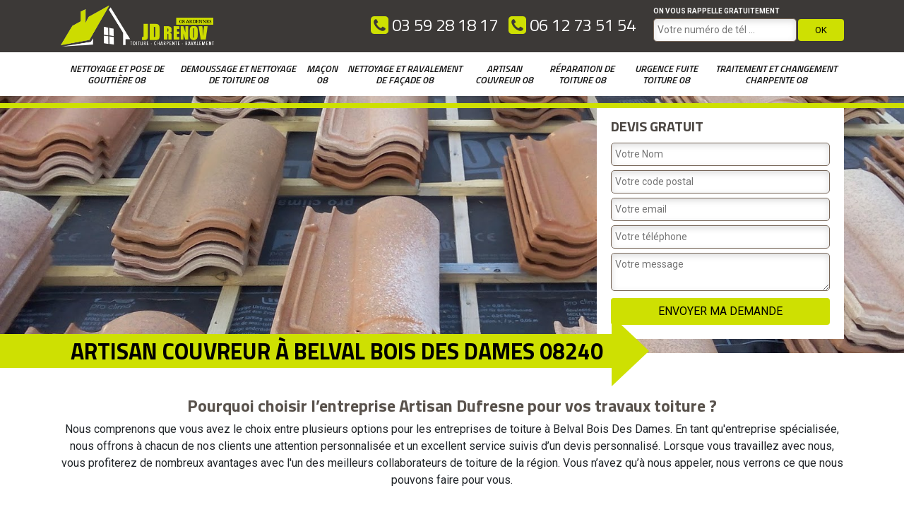

--- FILE ---
content_type: text/html; charset=UTF-8
request_url: https://www.artisan-couvreur-ardennes.fr/artisan-couvreur-belval-bois-des-dames-08240
body_size: 4960
content:
<!DOCTYPE html>
<html dir="ltr" lang="fr-FR">
<head>
		<meta charset="UTF-8" />
    <meta name=viewport content="width=device-width, initial-scale=1.0, minimum-scale=1.0 maximum-scale=1.0">
    <meta http-equiv="content-type" content="text/html; charset=UTF-8" >
    <title>Artisan couvreur à Belval Bois Des Dames tél: 03.59.28.18.17</title>
        <meta name="description" content="Artisan couvreur professionnel et passionné à Belval Bois Des Dames 08240, devis gratuit pour vos travaux de toiture, charpente, ravalement et gouttière, contactez moi travail minutieux.">        
    <link rel="shortcut icon" href="/skins/default/images/favicon.ico" type="image/x-icon">
	<link rel="icon" href="/skins/default/images/favicon.ico" type="image/x-icon">
    
</head>
<body class="Desktop ville">
    
    <header class="header"><div class="header-top"><div class="container"><div class="d-flex justify-content-between"><a href="/" title="Dufresne Joffre" class="logo"><img loading="lazy" src="/skins/default/images/logo.png" alt=""/></a><div class="r-right"><div class="tel-top"><a href="tel:0359281817"><img loading="lazy" src="/skins/default/images/img/phone.svg" alt=""/> 03 59 28 18 17</a><a href="tel:0612735154"><img loading="lazy" src="/skins/default/images/img/phone.svg" alt=""/> 06 12 73 51 54</a></div><div class="rappel"><strong>On vous rappelle gratuitement</strong><form action="/message.php" method="post" id="rappel_immediat"><input type="text" name="mail" id="mail2" value=""><input type="hidden" name="type" value="rappel"><input type="text" name="numtel" required="" placeholder="Votre numéro de tél ..." class="form-input"><input type="submit" name="OK" value="OK" class=" btn btn-submit"></form></div></div></div></div></div><nav class="nav"><div class="container"><ul class="nav-list"><li class="nav-item"><a href="entreprise-nettoyage-pose-gouttiere-ardennes-08">Nettoyage et pose de gouttière 08</a></li><li class="nav-item"><a href="entreprise-nettoyage-demoussage-toiture-ardennes-08">Demoussage et nettoyage de toiture 08</a></li><li class="nav-item"><a href="entreprise-maconnerie-macon-ardennes-08"> Maçon 08</a></li><li class="nav-item"><a href="entreprise-ravalement-nettoyage-facade-ardennes-08">Nettoyage et ravalement de façade 08</a></li><li class="nav-item"><a href="/">Artisan couvreur 08</a></li><li class="nav-item"><a href="entreprise-reparation-toiture-ardennes-08">Réparation de toiture 08</a></li><li class="nav-item"><a href="couvreur-urgence-fuite-toiture-ardennes-08">Urgence fuite toiture 08</a></li><li class="nav-item"><a href="charpentier-traitement-changement-charpente-ardennes-08">Traitement et changement charpente 08</a></li></ul></div></nav><div class="bottomVert"></div></header>
    <div class="homeslider"><div class="sliderImages"><div class="carouselImg" style="background-image: url(/skins/default/images/img/slider-16.jpg);"></div></div><div class="captionSlider"><div class="container"><div class="row justify-content-end"><div class="col-md-4"><div class="Devisgratuit"><h3>Devis gratuit</h3><form action="/message.php" method="post" id="FormDevis"><input type="text" name="mail" id="mail" value=""><input type="text" name="nom" required="" class="form-input" placeholder="Votre Nom"><input type="text" name="code_postal" required="" class="form-input" placeholder="Votre code postal"><input type="text" name="email" required="" class="form-input" placeholder="Votre email"><input type="text" name="telephone" required="" class="form-input" placeholder="Votre téléphone"><textarea name="message" required="" class="form-input" placeholder="Votre message"></textarea><input type="submit" value="Envoyer ma demande" class="btn btn-submit"></form></div></div></div></div><div class="titreCaption"><div class="container"><h1>Artisan couvreur à Belval Bois Des Dames 08240</h1></div></div></div></div><div class="IntroArticle"><div class="container"></div></div><div class="section-cat"><!-- <div class="container"><div class="titre-cat"><div class="titre-item-cat"><h3>Nos compétences</h3></div></div></div> --><ul id="cat-car" class="categories"><li class="cat-item "><a href="entreprise-nettoyage-pose-gouttiere-ardennes-08"><img loading="lazy" src="/skins/default/images/img/cat-4.jpg" alt=""/><h3>Nettoyage et pose de gouttière 08</h3></a></li></ul></div><div class="bgArticle"><div class="container"><div class="row"></div></div></div><div class="Contenu"><div class="corps"><div class="container"><div class="Block Block0"><div class="bloc-une"><h2>Pourquoi choisir l’entreprise Artisan Dufresne pour vos travaux toiture ?</h2><p>Nous comprenons que vous avez le choix entre plusieurs options pour les entreprises de toiture à Belval Bois Des Dames. En tant qu'entreprise spécialisée, nous offrons à chacun de nos clients une attention personnalisée et un excellent service suivis d’un devis personnalisé. Lorsque vous travaillez avec nous, vous profiterez de nombreux avantages avec l'un des meilleurs collaborateurs de toiture de la région. Vous n’avez qu’à nous appeler, nous verrons ce que nous pouvons faire pour vous.</p></div></div><div class="Block Block1"><div><img loading="lazy" src="/photos/626928-couvreur-1.jpg" alt="Couvreur"/><div class="bloc-une"><h2>Votre couvreur à Belval Bois Des Dames pour vous aider</h2><p>Notre objectif est non seulement de répondre à vos besoins avec une entreprise de couverture sur 08240, mais surtout de tout mettre en œuvre pour vous rendre les meilleurs des services. Nous restons l'une des meilleures entreprises de toiture du centre de la ville, car nos normes en matière de service à la clientèle et de savoir-faire sont révisées le plus souvent possible. Les travaux toiture font partie de la passion de Artisan Dufresne. Nous voulons ainsi offrir un service exemplaire à prix compétitifs.</p></div></div></div><div class="Block Block2"><div><img loading="lazy" src="/photos/626928-couvreur-2.jpg" alt="Couvreur"/><div class="bloc-une"><h2>Notre entreprise de couverture à Belval Bois Des Dames pour rendre service</h2><p>Nous tachons d’être les artisans d’installation et de réparation rapides et efficaces de 08240. Nous ne sommes heureux que si votre toit est en bon état, étanche et sain. Nous savons bien ce qu'il faut pour convaincre nos clients et leur procurer un service de qualité dont ils peuvent vraiment être satisfaits. Nous allons au-delà de ce que toute autre entreprise de toiture peut vous proposer, alors contactez-nous dès maintenant et découvrez par vous-même ce qui nous rend supérieurs.</p></div></div></div><div class="Block Block3"><div><img loading="lazy" src="/photos/626928-couvreur-3.jpg" alt="Couvreur"/><div class="bloc-une"><h2>Une entreprise de toiture à Belval Bois Des Dames de confiance</h2><p>Tout le monde devrait avoir un toit sécurisé. Nous sommes déterminés à bien faire le travail et à aider nos clients à entretenir leurs toits. Lorsque vous nous contactez pour une réalisation sur 08240, nous enverrons l'un de nos spécialistes chez vous, à la maison ou à votre entreprise pour procéder à une inspection approfondie. Cela garantit que nous ne manquons aucun point faible potentiel. Nous vous donnerons ensuite un devis écrit et nous pourrons commencer à travailler dès que vous l'approuvez.</p></div></div></div><div class="Block Block4"><div><img loading="lazy" src="/photos/626928-couvreur-4.jpg" alt="Couvreur"/><div class="bloc-une"><h2>Votre artisan couvreur à Belval Bois Des Dames pour vous aider</h2><p>Chez Artisan Dufresne, l’une de nos devises est que nous sommes simplement là pour vous venir en aide avec professionnalisme. Nous voulons que chacun de nos clients se sente satisfait. N'hésitez donc pas à nous dire comment nous pouvons vous servir de la meilleure manière possible. Depuis votre tout premier appel téléphonique jusqu'à l'achèvement de votre projet, nous ferons bien vos travaux toiture sur 08240. Nous sommes fiers de pouvoir vous procurer le meilleur service à des prix compétitifs.</p></div></div></div><div class="Block Block5"><div class="row align-items-center"><div class="col-md-6"><img loading="lazy" src="/photos/626928-couvreur-5.jpg" alt="Couvreur"/></div><div class="col-md-6"><div class="bloc-une"><h2>Notre équipe de couvreur zingueur à Belval Bois Des Dames à votre service</h2><p>Avec nous, la réparation et l’arrêt des fuites sont tout simplement ce que nous faisons. Nous nous engageons à faire de notre mieux pour rendre réel toutes les estimations écrites lié à votre projet de réfection ou d’entretien de toiture par notre entreprise de toiture Artisan Dufresne. Tous nos travaux de toit dans le 08240 peuvent être difficiles à réaliser, mais nous tenons à ce que vous soyez complètement satisfait, sachant que vous avez choisi le bon entrepreneur pour le travail.</p></div></div></div></div><div class="Block Block6"><div class="row align-items-center"><div class="col-md-6"><img loading="lazy" src="/photos/626928-couvreur-6.jpg" alt="Couvreur"/></div><div class="col-md-6"><div class="bloc-une"><h2>Notre entreprise de couverture en service dans le 08240</h2><p>Si vous avez besoin d'une entreprise de toiture dans cette ville, ne manquez pas nos spécialistes chez Artisan Dufresne. En plus de gérer vos réparations de manière professionnelle, nous pouvons également vous enseigner des astuces d'entretien de base pour vous éviter des problèmes futurs. Pour obtenir une estimation gratuite aujourd'hui ou simplement pour en savoir plus sur nos services, remplissez notre formulaire de contact en ligne ou appelez-nous directement. Nous restons toujours joignables pour vous répondre.</p></div></div></div></div><div class="Block Block7"><div class="row align-items-center"><div class="col-md-6"><img loading="lazy" src="/photos/626928-couvreur-7.jpg" alt="Couvreur"/></div><div class="col-md-6"><div class="bloc-une"><h2>La renovation toiture à Belval Bois Des Dames dans le projet toiture</h2><p>En raison de la rigueur de l'environnement (soleil, vent et pluies), le toit de votre maison est votre première défense pour vous protéger. Chez Artisan Dufresne, nous existons pour faire en sorte que votre toit vous protège pour de nombreuses années. Nous assurons des réparations, du nettoyage, du démoussage du toit… dans le 08240 qui vous protègeront des intempéries. Chez nous, la satisfaction du client est notre priorité. Votre toit sera parfaitement rénové avec soin et minutie.</p></div></div></div></div><div class="Block Block8"><div class="row align-items-center"><div class="col-md-6"><img loading="lazy" src="/photos/626928-couvreur-8.jpg" alt="Couvreur"/></div><div class="col-md-6"><div class="bloc-une"><h2>Une expérience en nettoyage de toiture à Belval Bois Des Dames</h2><p>Nous sommes en affaires depuis une dizaine d’années avec des artisans disposant plusieurs années d’expérience dans les travaux de toitures combinées dans tous les soins que ces éléments requièrent. Notre entreprise de toiture Artisan Dufresne  offre les meilleures garanties de toiture disponibles : garanties 10 ans, 20 ans et plus par le fabricant. Nous sommes des couvreurs spécialisés pour rendre tous types de toiture propres et fonctionnels. Avec des bons produits et les meilleures techniques qui soient, faites-nous confiance.</p></div></div></div></div><div class="Block Block9"><div class="row align-items-center"><div class="col-md-6"><img loading="lazy" src="/photos/626928-couvreur-9.jpg" alt="Couvreur"/></div><div class="col-md-6"><div class="bloc-une"><h2>Comment trouver des couvreurs fiable et pas cher à Belval Bois Des Dames </h2><p>Avez-vous des projets de construction ou de rénovation toiture à Belval Bois Des Dames ? Ne vous en faites pas car Artisan Dufresne dispose et en mesure de vous offrir l’occasion de bénéficier des couvreurs pas cher. En effet, Artisan Dufresne est une entreprise de couverture qualifiée qui propose à tous ceux qui sont dans le 08240, des excellents services de travaux de toiture à petit prix afin que tout le monde puisse en bénéficier. De plus, ces couvreurs pas chers sont aptes à vous fournir des services de haute qualité, qui vise à apporter le soin et l’étanchéité pour vos différents matériaux. Actif dans la Belval Bois Des Dames, faites confiance à Artisan Dufresne pour tout besoin en couverture. </p></div></div></div></div><div id="carousel-item"></div></div></div><div class="Services"><div class="container"><h2 class="Titre">Autres services</h2><div class="Liens"><a href="/entreprise-nettoyage-pose-gouttiere-belval-bois-des-dames-08240">Nettoyage et pose de gouttière Belval Bois Des Dames</a><a href="/entreprise-nettoyage-demoussage-toiture-belval-bois-des-dames-08240">Demoussage et nettoyage de toiture Belval Bois Des Dames</a><a href="/entreprise-maconnerie-macon-belval-bois-des-dames-08240"> Maçon Belval Bois Des Dames</a><a href="/entreprise-ravalement-nettoyage-facade-belval-bois-des-dames-08240">Nettoyage et ravalement de façade Belval Bois Des Dames</a><a href="/entreprise-reparation-toiture-belval-bois-des-dames-08240">Réparation de toiture Belval Bois Des Dames</a><a href="/couvreur-urgence-fuite-toiture-belval-bois-des-dames-08240">Urgence fuite toiture Belval Bois Des Dames</a><a href="/charpentier-traitement-changement-charpente-belval-bois-des-dames-08240">Traitement et changement charpente Belval Bois Des Dames</a></div></div></div></div>
    <footer id="footer"><div class="container"><div class="row align-items-center"><div class="col-md-6"><p class="adresse">08 Ardennes - 35 rue François Boucher, 08300 Rethel</p></div><div class="col-md-6"><p class="tel"><span>03 59 28 18 17</span> / <span>06 12 73 51 54</span></p></div></div></div><div class="copyright"><div class="container"><span class="text-right">©2018 Tout droit réservé - <a href="javascript:;" title="Mentions légales">Mentions légales</a></span></div></div></footer>

<link href="/skins/default/css/bootstrap.css" rel="stylesheet" type="text/css"/>
<link href="/skins/default/css/style.css" rel="stylesheet" type="text/css"/>
<link href="https://fonts.googleapis.com/css?family=Roboto:400,700|Rokkitt|Titillium+Web:400,600i,700" rel="stylesheet">

<script src="/js/jquery.min.js"></script>
<script src="/js/scripts.js"></script>
<script src="skins/default/js/slick.min.js"></script>


<script type="text/javascript">		
	var Support = 'Desktop';
	$(document).ready(function(){
		// Js lancés une fois la page chargée
			
		          initAnalytics('_');
		
    // Append the mobile icon nav
    $('.header-top').find('.r-right').append($('<div class="nav-mobile">Menu</div>'));
    $('.nav-item').has('ul').prepend('<span class="nav-click"><i class="nav-arrow"></i></span>');
    $('.nav-mobile').click(function(){
        $('.nav-list').toggle();
    });
    $('.nav-list').on('click', '.nav-click', function(){
        $(this).siblings('.nav-submenu').toggle();
        $(this).children('.nav-arrow').toggleClass('nav-rotate');
        
    });
		
    // $('.homeslider').slick({
    //   arrows:false,
    //   fade:true,
    //   speed:1000,
    //   autoplay: true,
    //   autoplaySpeed: 3000,
    //   pauseOnHover:false,
    // });


    //Block 
    $('.IntroArticle').find('.container').append($('.Block.Block0'));
    $('.bgArticle').find('.row').append($('.Block.Block1, .Block.Block2, .Block.Block3, .Block.Block4'));
    $('#carousel-item').append($('.Block.Block5, .Block.Block6, .Block.Block7, .Block.Block8, .Block.Block9, .Block.Block10'));

    $('#carousel-item').slick({
      arrows:false,
      dots:true,
      speed:1000,
      autoplay: true,
      autoplaySpeed: 3000,
    });

    $('#cat-car').slick({
      arrows:false,
      speed:1000,
      autoplay: true,
      autoplaySpeed: 4000,
      slidesToShow: 7,
      slidesToScroll: 1,
      pauseOnHover:false
    });

	});
	</script>
</body>
</html>


--- FILE ---
content_type: text/html; charset=UTF-8
request_url: https://www.artisan-couvreur-ardennes.fr/ajax.php
body_size: 119
content:
{"code_google_tags":"","code_analytics":"UA-132376244-17","RGPD":null,"dbg":["Erreur  n'est pas reconnu."]}

--- FILE ---
content_type: text/css
request_url: https://www.artisan-couvreur-ardennes.fr/skins/default/css/style.css
body_size: 2824
content:
body {
	font-family: 'Roboto', sans-serif;
	-webkit-font-smoothing: antialiased;
    -ms-word-wrap: break-word;
    word-wrap: break-word;
    overflow-x: hidden;
}

h1, h2, h3, h4 {
	font-family: 'Titillium Web', sans-serif;
	font-weight: 700;
}
h2 {
    font-size: 24px;
    color: #59524c;
}

a,
a:hover,
a:focus {
	color: inherit;
	text-decoration: none;
}
a, 
button {
    -webkit-transition: all 0.3s ease 0s;
    -moz-transition: all 0.3s ease 0s;
    -ms-transition: all 0.3s ease 0s;
    -o-transition: all 0.3s ease 0s;
    transition: all 0.3s ease 0s;
}
img {
	max-width: 100%;
}

/* Slider */
.slick-slider
{
    position: relative;

    display: block;
    box-sizing: border-box;

    -webkit-user-select: none;
       -moz-user-select: none;
        -ms-user-select: none;
            user-select: none;

    -webkit-touch-callout: none;
    -khtml-user-select: none;
    -ms-touch-action: pan-y;
        touch-action: pan-y;
    -webkit-tap-highlight-color: transparent;
}

.slick-list
{
    position: relative;

    display: block;
    overflow: hidden;

    margin: 0;
    padding: 0;
}
.slick-list:focus
{
    outline: none;
}
.slick-list.dragging
{
    cursor: pointer;
    cursor: hand;
}

.slick-slider .slick-track,
.slick-slider .slick-list
{
    -webkit-transform: translate3d(0, 0, 0);
       -moz-transform: translate3d(0, 0, 0);
        -ms-transform: translate3d(0, 0, 0);
         -o-transform: translate3d(0, 0, 0);
            transform: translate3d(0, 0, 0);
}

.slick-track
{
    position: relative;
    top: 0;
    left: 0;

    display: block;
}
.slick-track:before,
.slick-track:after
{
    display: table;

    content: '';
}
.slick-track:after
{
    clear: both;
}
.slick-loading .slick-track
{
    visibility: hidden;
}

.slick-slide
{
    display: none;
    float: left;

    height: 100%;
    min-height: 1px;
}
[dir='rtl'] .slick-slide
{
    float: right;
}
.slick-slide img
{
    display: block;
}
.slick-slide.slick-loading img
{
    display: none;
}
.slick-slide.dragging img
{
    pointer-events: none;
}
.slick-initialized .slick-slide
{
    display: block;
}
.slick-loading .slick-slide
{
    visibility: hidden;
}
.slick-vertical .slick-slide
{
    display: block;

    height: auto;

    border: 1px solid transparent;
}
.slick-arrow.slick-hidden {
    display: none;
}
.slick-dots {
    padding-left: 0;
    list-style: none;
    display: table;
    width: 100%;
    text-align: center;
    margin: 0;
    margin-top: 25px;
}
.slick-dots li {
    display: inline-block;
    margin: 0 5px;
}
.slick-dots li > button {
    display: block;
    padding: 0;
    text-indent: -9999px;
    border: none;
    width: 10px;
    height: 10px;
    border-radius: 100%;
    background: white;
    transform: all .3s ease;
    -webkit-transform: all .3s ease;
    cursor: pointer;
}
.slick-dots li:hover > button,
.slick-dots li.slick-active > button {
    background: #cee002;
    outline: none;
}

/*
Header
*/

.header {
    /*-webkit-box-shadow: -4px 3px 0 0 rgba(0, 0, 0, 0.1);
    -moz-box-shadow: -4px 3px 0 0 rgba(0, 0, 0, 0.1);
    box-shadow: -4px 3px 0 0 rgba(0, 0, 0, 0.1);*/
    position: absolute;
    width: 100%;
    z-index: 3;
}
.bottomVert {
    border-bottom: 7px solid #cee002;
    margin-top: 10px;
}
.header-top {
    background: #3c3937;
    color: white;
    padding: 8px 0;
}
.Mobile .tel-top {
    background: white;
    text-align: center;
}

/*
Nav
*/
.nav {
    background: #ffffff;
}
.nav-list {
    padding-left: 0;
    list-style: none;
    margin: 0;
    text-align: center;
}
.nav-item {
    display: table-cell;
    margin: 0 7px;
    line-height: 100%;
    vertical-align: middle;
}
.nav-item a {
    font-family: 'Titillium Web', sans-serif;
    color: #1a1a1a;
    text-transform: uppercase;
    font-weight: 600;
    font-style: italic;
    display: block;
    padding: 15px 5px;
    font-size: 14px;
}
.nav-item.active > a,
.nav-item:hover > a {
    color: #798212;
}


/* Mobile navigation */
.r-right > .nav-mobile {
    display: none;
    cursor: pointer;
	background: #c8e200 url(https://s3-us-west-2.amazonaws.com/s.cdpn.io/17824/nav.svg) no-repeat 80% center;
	background-size: 18px;
	height: 50px;
	width: 100px;
	line-height: 50px;
	padding-left: 15px;
	text-transform: uppercase;
	font-weight: 700;
}

.nav-click {
  position: absolute;
  top: 0;
  right: 0;
  display: none;
  border-left: 1px solid #8B2870;
  height: 49px;
  width: 50px;
  cursor: pointer;
}

.nav-click i {
  display: block;
  height: 48px;
  width: 48px;
  background: url(https://s3-us-west-2.amazonaws.com/s.cdpn.io/17824/drop.svg) no-repeat center center;
  background-size: 20px;
}

.nav-click:hover {
  background-color: #6E1656;
}

.nav-rotate {
  -webkit-transform: rotate(180deg);
  -moz-transform: rotate(180deg);
  -ms-transform: rotate(180deg);
  -o-transform: rotate(180deg);
  transform: rotate(180deg);
}

/*------------------------------------*\
    Media Queries
\*------------------------------------*/
@media only screen and (max-width: 640px) {
  .r-right > .nav-mobile {
    display: block;
  }

  .nav {
    width: 100%;
    position: absolute;
  }

  .nav-list {
    display: none;
  }

  .nav-item {
    width: 100%;
    display: block;
    margin: 0;
  }

  .nav-item > a {
    padding: 15px;
    text-align: left;
    border-bottom: 1px dashed;
  }
  .nav-item:last-child > a {
  	border-bottom: none;
  }

  .nav-click {
    display: block;
  }

  .nav-mobile-open {
    border-radius: 5px 5px 0 0;
    -webkit-border-radius: 5px 5px 0 0;
    -moz-border-radius: 5px 5px 0 0;
  }

  .nav-item:hover .nav-submenu {
    display: none;
  }

  .nav-submenu {
    position: static;
    width: 100%;
  }
}

/*
Homeslider
*/
.homeslider {
	position: relative;
	height: 500px;
}
.carouselImg {
    background-color: #ddd;
    background-repeat: no-repeat;
    background-size: cover;
    background-position: center;
    height: 500px;
}
.Mobile .homeslider,
.Mobile .carouselImg {
	height: 300px;
}
.captionSlider {
    position: absolute;
    bottom: -29px;
    /* transform: translateY(-50%); */
    width: 100%;
}
.Mobile .captionSlider { bottom: 0; }
.titreCaption h1 {
    background: #cee002;
    display: inline-block;
    padding: 5px 15px;
    color: #000;
    text-transform: uppercase;
    font-size: 32px;
    position: relative;
}
.Mobile .titreCaption h1 {
	font-size: 24px;
}
.titreCaption h1:before {
    content: "";
    background: #cee002;
    left: -100%;
    position: absolute;
    height: 100%;
    width: 100%;
    top: 0;
}
.titreCaption h1:after {
    content: "";
    width: 0;
    height: 0;
    border-top: 50px solid transparent;
    border-bottom: 50px solid transparent;
    border-left: 53px solid #cee002;
    position: absolute;
    top: 50%;
    transform: translateY(-50%);
    right: -50px;
}
.Mobile .titreCaption h1:after { display: none; }

#mail, #mail2 { display: none; }
.Devisgratuit {
    background: white;
    padding: 20px;
    position: relative;
    top: 7px;
}
.Mobile .Devisgratuit {
    background-color: #eaeaea;
}
.Devisgratuit h3 {
    font-size: 20px;
    text-transform: uppercase;
    color: #4c4743;
}
.form-input {
    border: 1px solid #776658;
    width: 100%;
    background: white;
    margin: 3px 0;
    padding: 5px;
    font-size: 14px;
    border-radius: 5px;
    box-shadow: inset 0px 3px 10px #ddd;
}
.rappel .form-input {
    display: inline-block;
    width: 75%;
}

.btn.btn-submit {
    background: #cee002;
    text-transform: uppercase;
    width: 100%;
}
.rappel .btn.btn-submit {
    display: inline-block;
    width: 24%;
    padding: 5px;
    font-size: 13px;
    margin-left: 1%;
}

.r-right > div {
    display: inline-block;
    vertical-align: middle;
    margin-left: 25px;
}
.Desktop .rappel {
    width: 270px;
}
.rappel strong {
    text-transform: uppercase;
    font-size: 10px;
    display: block;
}
.tel-top a {
    font-family: 'Titillium Web', sans-serif;
    margin-left: 15px;
    font-size: 24px;
}
.Mobile .tel-top a {
	margin: 0 7px;
}
.logo img {
	width: 220px;
}
.tel-top img {
    width: 25px;
    vertical-align: middle;
    display: inline-block;
    position: relative;
    top: -3px;
}

/*
Content
*/
/*.section-cat {
    background: #59524c;
    color: white;
    padding: 60px 0;
}*/
.section-cat h2 {
    font-family: 'Rokkitt', serif;
    font-size: 1.875em;
    font-weight: 400;
    line-height: 1.3em;
    margin-top: 0.6667em;
    margin-bottom: 0.8em;
    text-align: center;
    text-transform: uppercase;
}
.categories {
    list-style: none;
    padding-left: 0;
    margin: 0;
    display: flex;
}
.Mobile .categories {
	display: block;
}
.cat-item {
    flex: 0 0 14.2857%;
    width: 14.2857%;
}
.Mobile .cat-item {
	width: 100%;
	height: 250px;
    overflow: hidden;
}
.cat-item a {
    display: block;
    background: #444;
    position: relative;
}
.cat-item a img {
    width: 100%;
}
.categories h3 {
    font-size: 16px;
    position: absolute;
    bottom: 15px;
    text-align: right;
    background: rgba(0, 0, 0, 0.49);
    right: 0;
    color: white;
    padding: 5px 15px;
    text-transform: uppercase;
    height: 67px;
    display: flex;
    align-items: center;
}
.Mobile .categories h3 {
    bottom: inherit;
    top: 200px;
    background: rgb(255, 255, 255);
    color: #000;
    padding: 15px 15px;
    height: inherit;
    margin: 0;
    width: 100%;
    justify-content: center;
}

.IntroArticle {
    padding: 60px 0 50px;
}
.IntroArticle .Block {
    text-align: center;
    margin: auto;
}
.bgArticle {
	background-color: #cee002;
    padding: 60px 0;
}
.bgArticle .Block {
    -ms-flex: 0 0 50%;
    flex: 0 0 50%;
    max-width: 50%;
    padding: 15px;
}
.Mobile .bgArticle .Block {
	-ms-flex: 0 0 100%;
    flex: 0 0 100%;
    max-width: 100%;
}
.bgArticle .Block .bloc-une {
	margin-top: 15px;
}

.Contenu {
    background: #f1f1f1;
    padding: 60px 0 0;
}

.Services {
    background: #e9eadc;
    padding: 60px 0;
}
h2.Titre {
    font-size: 30px;
    color: #000;
    margin-bottom: 25px;
    border-bottom: 1px solid #c8e200;
    padding-bottom: 19px;
}
.Liens {
    column-count: 3;
    -webkit-column-count: 3;
}
.Mobile .Liens {
    column-count: 1;
    -webkit-column-count: 1;
}
.Liens a {
    display: block;
    margin-bottom: 10px;
}
.Liens a:hover {
    text-decoration: underline;
}

/*
Footer
*/
#footer {
    background: #2b2927;
    color: white;
}
#footer p {
    margin-bottom: 0;
    padding: 20px 0;
}
.Mobile #footer p {
	text-align: center;
}
#footer p.tel {
    text-align: right;
    font-family: 'Titillium Web', sans-serif;
    font-weight: 700;
    font-size: 25px;
}
.Mobile #footer p.tel {
	border-top: 1px solid;
}
.Mobile #footer p.tel > span {
    display: block;
    text-align: center;
    font-size: 30px;
}

.copyright {
	background-color: white;
    text-align: right;
    padding: 16px 0;
    color: #999;
}
.Mobile .copyright {
	text-align: center;
}
